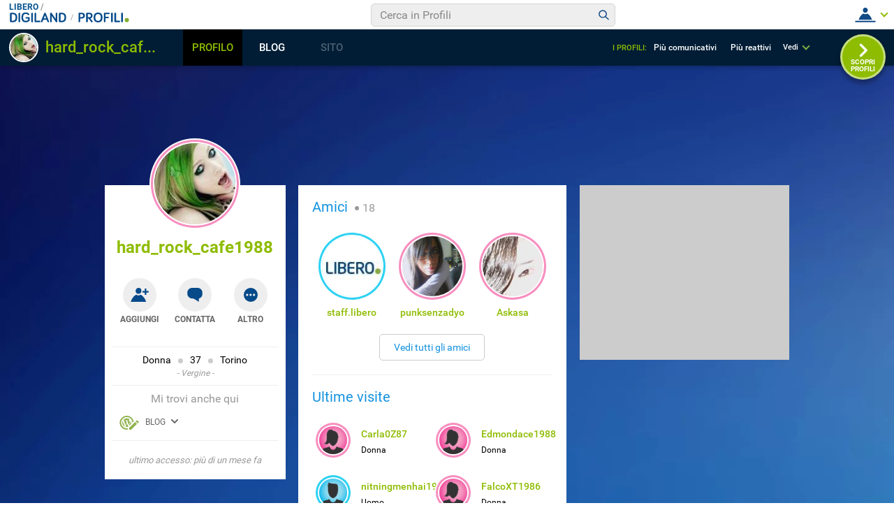

--- FILE ---
content_type: application/javascript
request_url: https://blog.libero.it/wp/wp-content/plugins/API/all_blogs/all_blogs_from_myblog_code.php?type=L&username=hard_rock_cafe1988&callback=displayUserBlogs&_=1769180807349
body_size: 341
content:
displayUserBlogs({"blog_libero" :  [{"Blog_ID":270527,"Blog_Name":"darknessworld","Blog_URL":"http:\/\/blog.libero.it\/darknessworld","New_Post":"http:\/\/blog.libero.it\/scrivi.php","Settings":"http:\/\/blog.libero.it\/gest_messaggi.php","Blog_Prefix":"","Blog_createdate":"2009-07-18 15:27:02"}],"blog_libero_wp" :  [], "blog_myblog": []})